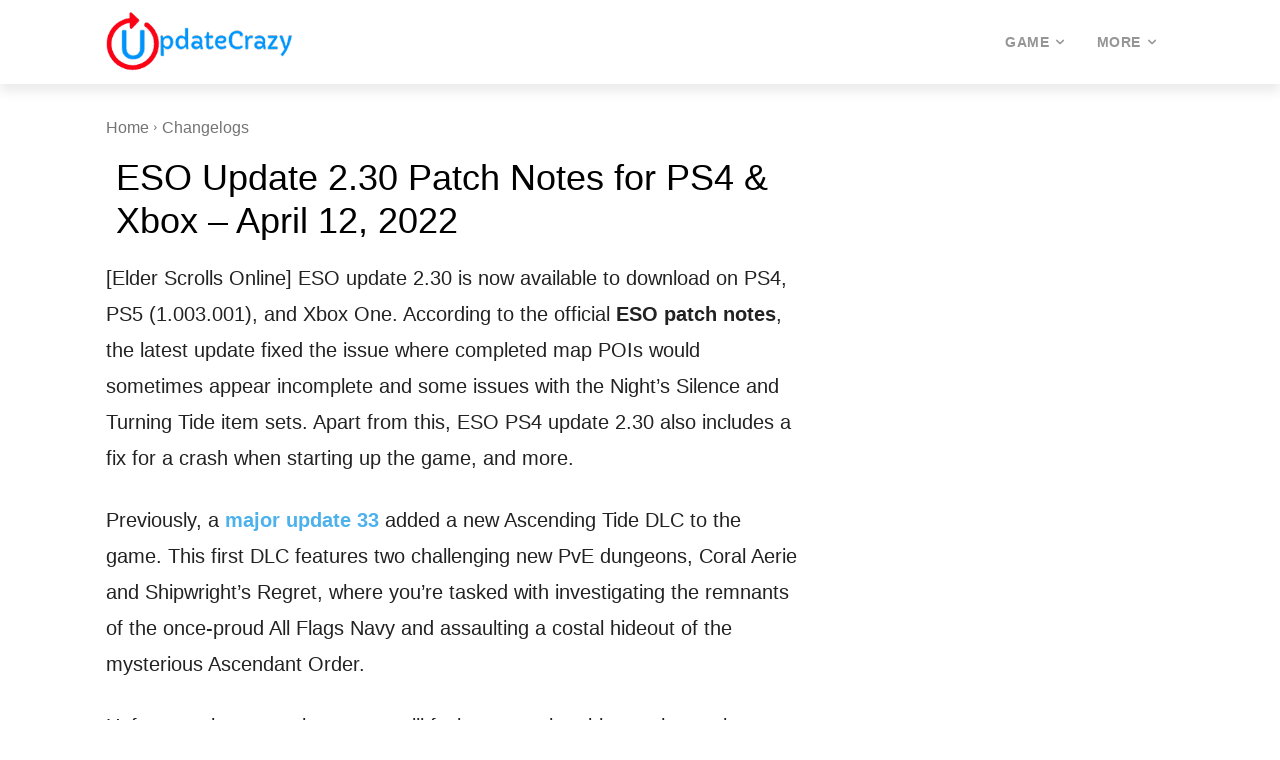

--- FILE ---
content_type: text/html; charset=utf-8
request_url: https://www.google.com/recaptcha/api2/aframe
body_size: 269
content:
<!DOCTYPE HTML><html><head><meta http-equiv="content-type" content="text/html; charset=UTF-8"></head><body><script nonce="RWX9HHVaXWf3LlgUcRx7xA">/** Anti-fraud and anti-abuse applications only. See google.com/recaptcha */ try{var clients={'sodar':'https://pagead2.googlesyndication.com/pagead/sodar?'};window.addEventListener("message",function(a){try{if(a.source===window.parent){var b=JSON.parse(a.data);var c=clients[b['id']];if(c){var d=document.createElement('img');d.src=c+b['params']+'&rc='+(localStorage.getItem("rc::a")?sessionStorage.getItem("rc::b"):"");window.document.body.appendChild(d);sessionStorage.setItem("rc::e",parseInt(sessionStorage.getItem("rc::e")||0)+1);localStorage.setItem("rc::h",'1768967495805');}}}catch(b){}});window.parent.postMessage("_grecaptcha_ready", "*");}catch(b){}</script></body></html>

--- FILE ---
content_type: application/javascript; charset=utf-8
request_url: https://fundingchoicesmessages.google.com/f/AGSKWxXMXQRdkE-MJ84SCyaEzXD81LF0bHVHSWon_jd8vZooxFVXJvt3act6T_KGGuAVkwNGio2c_ZpciGNNZ-R-lJpcFl6aj_Yg_BQHJIUVTeu59yAHUBClO-GsX9p3vyNuJsYTdFf-867WBCSvLqFO1lpHoP98pAEygEXe5TZIsBHShipq3PbqQ_g0aQvk/_-728.90./ad-300x254._ad_div=/980x90./adblock_detector2.
body_size: -1291
content:
window['7966b50a-7d8a-451d-9d07-b4fedfc447e2'] = true;

--- FILE ---
content_type: application/javascript; charset=utf-8
request_url: https://fundingchoicesmessages.google.com/f/AGSKWxXHs4rBtY-ZmRg9aB6r_RKpjbe75LR2iJsOX5HL1pyyUviGJNsKYhgscbP8tMGKDMYbFsWfHQI4-Hn3_Nm3VLtb9F2a5JyD4UkwRWdLybl7jYLEXpw8bwvQS4K8SfQad-_ui5h7ww==?fccs=W251bGwsbnVsbCxudWxsLG51bGwsbnVsbCxudWxsLFsxNzY4OTY3NDk2LDUyMzAwMDAwMF0sbnVsbCxudWxsLG51bGwsW251bGwsWzcsMTksNiwxMCwxOCwxM10sbnVsbCxudWxsLG51bGwsbnVsbCxudWxsLG51bGwsbnVsbCxudWxsLG51bGwsMV0sImh0dHBzOi8vdXBkYXRlY3JhenkuY29tL2Vzby11cGRhdGUtMi0zMC1wYXRjaC1ub3Rlcy1mb3ItcHM0LXhib3gtYXByaWwtMTItMjAyMi8iLG51bGwsW1s4LCI5b0VCUi01bXFxbyJdLFs5LCJlbi1VUyJdLFsxOSwiMiJdLFsyNCwiIl0sWzI5LCJmYWxzZSJdLFsyMSwiW1tbWzUsMSxbMF1dLFsxNzY4OTY3NDk2LDM1OTgyOTAwMF0sWzEyMDk2MDBdXV1dIl1dXQ
body_size: 187
content:
if (typeof __googlefc.fcKernelManager.run === 'function') {"use strict";this.default_ContributorServingResponseClientJs=this.default_ContributorServingResponseClientJs||{};(function(_){var window=this;
try{
var qp=function(a){this.A=_.t(a)};_.u(qp,_.J);var rp=function(a){this.A=_.t(a)};_.u(rp,_.J);rp.prototype.getWhitelistStatus=function(){return _.F(this,2)};var sp=function(a){this.A=_.t(a)};_.u(sp,_.J);var tp=_.ed(sp),up=function(a,b,c){this.B=a;this.j=_.A(b,qp,1);this.l=_.A(b,_.Pk,3);this.F=_.A(b,rp,4);a=this.B.location.hostname;this.D=_.Fg(this.j,2)&&_.O(this.j,2)!==""?_.O(this.j,2):a;a=new _.Qg(_.Qk(this.l));this.C=new _.dh(_.q.document,this.D,a);this.console=null;this.o=new _.mp(this.B,c,a)};
up.prototype.run=function(){if(_.O(this.j,3)){var a=this.C,b=_.O(this.j,3),c=_.fh(a),d=new _.Wg;b=_.hg(d,1,b);c=_.C(c,1,b);_.jh(a,c)}else _.gh(this.C,"FCNEC");_.op(this.o,_.A(this.l,_.De,1),this.l.getDefaultConsentRevocationText(),this.l.getDefaultConsentRevocationCloseText(),this.l.getDefaultConsentRevocationAttestationText(),this.D);_.pp(this.o,_.F(this.F,1),this.F.getWhitelistStatus());var e;a=(e=this.B.googlefc)==null?void 0:e.__executeManualDeployment;a!==void 0&&typeof a==="function"&&_.To(this.o.G,
"manualDeploymentApi")};var vp=function(){};vp.prototype.run=function(a,b,c){var d;return _.v(function(e){d=tp(b);(new up(a,d,c)).run();return e.return({})})};_.Tk(7,new vp);
}catch(e){_._DumpException(e)}
}).call(this,this.default_ContributorServingResponseClientJs);
// Google Inc.

//# sourceURL=/_/mss/boq-content-ads-contributor/_/js/k=boq-content-ads-contributor.ContributorServingResponseClientJs.en_US.9oEBR-5mqqo.es5.O/d=1/exm=ad_blocking_detection_executable,kernel_loader,loader_js_executable,monetization_cookie_state_migration_initialization_executable,optimization_state_updater_executable,web_iab_us_states_signal_executable,web_monetization_wall_executable/ed=1/rs=AJlcJMwtVrnwsvCgvFVyuqXAo8GMo9641A/m=cookie_refresh_executable
__googlefc.fcKernelManager.run('\x5b\x5b\x5b7,\x22\x5b\x5bnull,\\\x22updatecrazy.com\\\x22,\\\x22AKsRol9CB2GWUxA4IEPsa_CDVM3Zj5jdZ-a3VfrpqPU416dByEfX1yoDKfledpwgFPj55GeXtnUXF0xwfdl_gihxR0iZ_VQ0B_uyyJZM321WYx6VuQSJ-XBe8rlIM5S86qFDU0K8YrFocnzj0A31yJo7BYKeeghG-A\\\\u003d\\\\u003d\\\x22\x5d,null,\x5b\x5bnull,null,null,\\\x22https:\/\/fundingchoicesmessages.google.com\/f\/AGSKWxWtw7ELkFCw_2OhpjLh2LnrmpbRwVzH5SRhjh0TpbIznhGBcjDel9CJ8AYMYdm6X2iq2VX-iEPOsXN2Tqtk1jBEtLc6fIPxFO6o2UAzTkB9u32Uwt7CL-5CbzMUMseDqrb2cxkaJg\\\\u003d\\\\u003d\\\x22\x5d,null,null,\x5bnull,null,null,\\\x22https:\/\/fundingchoicesmessages.google.com\/el\/AGSKWxVrkraQwZPsSUfDRwL1uvMoU9MmHfNQPNOdUQca5TOOfatmT2w26GZJsJ20GAFXl02jvXjEGAwK0B6UIDsBnOBgSiiT1hvoiQlF6qGRZCtJVGnJWn8BDtQBXYbAVc0XdiQ87DAnWg\\\\u003d\\\\u003d\\\x22\x5d,null,\x5bnull,\x5b7,19,6,10,18,13\x5d,null,null,null,null,null,null,null,null,null,1\x5d\x5d,\x5b3,1\x5d\x5d\x22\x5d\x5d,\x5bnull,null,null,\x22https:\/\/fundingchoicesmessages.google.com\/f\/AGSKWxUYWw6_2GbsGcNG-y1vvXIQOAKghBBxxCiHZRXcdd2gl70SWROs-Csn-Dnc7i4WfKiY9B7jgvBku9cGOtcnA0MTInsY_ovq5qux7JuP83SycDQfOXzIaUr-fH-NCW2DcsxSoq6_IQ\\u003d\\u003d\x22\x5d\x5d');}